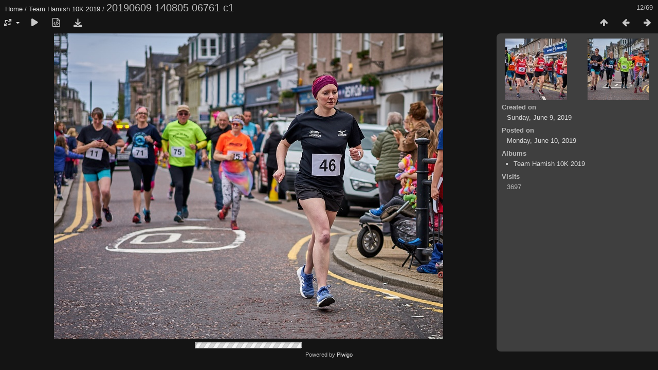

--- FILE ---
content_type: text/html; charset=utf-8
request_url: https://tallpaul.org/picture.php?/2648/category/52
body_size: 3079
content:
<!DOCTYPE html>
<html lang=en dir=ltr>
<head>
<title>20190609 140805 06761 c1</title>
<link rel="shortcut icon" type="image/x-icon" href="themes/default/icon/favicon.ico">
<link rel="stylesheet" type="text/css" href="themes/modus/css/open-sans/open-sans.css"> <link rel="stylesheet" type="text/css" href="_data/combined/m325lc.css"><link rel=canonical href="picture.php?/2648">
<meta name=viewport content="width=device-width,initial-scale=1">
<script>if(document.documentElement.offsetWidth>1270)document.documentElement.className='wide'</script>

<meta name="generator" content="Piwigo (aka PWG), see piwigo.org">

<meta name="description" content="20190609 140805 06761 c1 - 20190609_140805_06761_c1.jpg">


</head>

<body id=thePicturePage class="section-categories category-52 image-2648 " data-infos='{"section":"categories","category_id":"52","image_id":"2648"}'>

<div id="content">



<div class=titrePage id=imageHeaderBar><div class="imageNumber">12/69</div>
	<div class="browsePath">
		<a href="/">Home</a> / <a href="index.php?/category/52">Team Hamish 10K 2019</a><span class="browsePathSeparator"> / </span><h2>20190609 140805 06761 c1</h2>
	</div>
</div>

<div id="imageToolBar">

<div class="navigationButtons">
<a href="index.php?/category/52" title="Thumbnails" class="pwg-state-default pwg-button"><span class="pwg-icon pwg-icon-arrow-n"></span><span class="pwg-button-text">Thumbnails</span></a><a href="picture.php?/2647/category/52" title="Previous : 20190609 140803 06760 c1" class="pwg-state-default pwg-button"><span class="pwg-icon pwg-icon-arrow-w"></span><span class="pwg-button-text">Previous</span></a><a href="picture.php?/2649/category/52" title="Next : 20190609 140807 06762 c1" class="pwg-state-default pwg-button pwg-button-icon-right"><span class="pwg-icon pwg-icon-arrow-e"></span><span class="pwg-button-text">Next</span></a></div>

<div class=actionButtonsWrapper><a id=imageActionsSwitch class=pwg-button><span class="pwg-icon pwg-icon-ellipsis"></span></a><div class="actionButtons">
<a id="derivativeSwitchLink" title="Photo sizes" class="pwg-state-default pwg-button" rel="nofollow"><span class="pwg-icon pwg-icon-sizes"></span><span class="pwg-button-text">Photo sizes</span></a><div id="derivativeSwitchBox" class="switchBox"><div class="switchBoxTitle">Photo sizes</div><span class="switchCheck" id="derivativeChecked2small" style="visibility:hidden">&#x2714; </span><a href="javascript:changeImgSrc('_data/i/upload/2019/06/10/20190610162209-c86d3431-2s.jpg','2small','2small')">XXS - tiny<span class="derivativeSizeDetails"> (240 x 188)</span></a><br><span class="switchCheck" id="derivativeCheckedxsmall" style="visibility:hidden">&#x2714; </span><a href="javascript:changeImgSrc('_data/i/upload/2019/06/10/20190610162209-c86d3431-xs.jpg','xsmall','xsmall')">XS - extra small<span class="derivativeSizeDetails"> (413 x 324)</span></a><br><span class="switchCheck" id="derivativeCheckedsmall" style="visibility:hidden">&#x2714; </span><a href="javascript:changeImgSrc('_data/i/upload/2019/06/10/20190610162209-c86d3431-sm.jpg','small','small')">S - small<span class="derivativeSizeDetails"> (551 x 432)</span></a><br><span class="switchCheck" id="derivativeCheckedmedium">&#x2714; </span><a href="javascript:changeImgSrc('_data/i/upload/2019/06/10/20190610162209-c86d3431-me.jpg','medium','medium')">M - medium<span class="derivativeSizeDetails"> (757 x 594)</span></a><br><span class="switchCheck" id="derivativeCheckedlarge" style="visibility:hidden">&#x2714; </span><a href="javascript:changeImgSrc('_data/i/upload/2019/06/10/20190610162209-c86d3431-la.jpg','large','large')">L - large<span class="derivativeSizeDetails"> (964 x 756)</span></a><br><span class="switchCheck" id="derivativeCheckedxlarge" style="visibility:hidden">&#x2714; </span><a href="javascript:changeImgSrc('_data/i/upload/2019/06/10/20190610162209-c86d3431-xl.jpg','xlarge','xlarge')">XL - extra large<span class="derivativeSizeDetails"> (1171 x 918)</span></a><br><span class="switchCheck" id="derivativeCheckedxxlarge" style="visibility:hidden">&#x2714; </span><a href="javascript:changeImgSrc('_data/i/upload/2019/06/10/20190610162209-c86d3431-xx.jpg','xxlarge','xxlarge')">XXL - huge<span class="derivativeSizeDetails"> (1584 x 1242)</span></a><br><a href="javascript:phpWGOpenWindow('./upload/2019/06/10/20190610162209-c86d3431.jpg','xxx','scrollbars=yes,toolbar=no,status=no,resizable=yes')" rel="nofollow">Original</a></div>
<a href="picture.php?/2648/category/52&amp;slideshow=" title="slideshow" class="pwg-state-default pwg-button" rel="nofollow"><span class="pwg-icon pwg-icon-slideshow"></span><span class="pwg-button-text">slideshow</span></a><a href="picture.php?/2648/category/52&amp;metadata" title="Show file metadata" class="pwg-state-default pwg-button" rel="nofollow"><span class="pwg-icon pwg-icon-camera-info"></span><span class="pwg-button-text">Show file metadata</span></a><a id="downloadSwitchLink" href="action.php?id=2648&amp;part=e&amp;download" title="Download this file" class="pwg-state-default pwg-button" rel="nofollow"><span class="pwg-icon pwg-icon-save"></span><span class="pwg-button-text">download</span></a> </div></div>
</div>
<div id="theImageAndInfos">
<div id="theImage">


<noscript><img src="_data/i/upload/2019/06/10/20190610162209-c86d3431-me.jpg" width="757" height="594" alt="20190609_140805_06761_c1.jpg" id="theMainImage" usemap="#mapmedium" title="20190609 140805 06761 c1 - 20190609_140805_06761_c1.jpg" itemprop=contentURL></noscript>

  <img class="file-ext-jpg path-ext-jpg" src="_data/i/upload/2019/06/10/20190610162209-c86d3431-me.jpg"width="757" height="594" alt="20190609_140805_06761_c1.jpg" id="theMainImage" usemap="#mapmedium" title="20190609 140805 06761 c1 - 20190609_140805_06761_c1.jpg">
  <img class="img-loader-derivatives" src="themes/default/images/ajax_loader.gif" style="width:auto;height:auto;" />

<map name="map2small"><area shape=rect coords="0,0,60,188" href="picture.php?/2647/category/52" title="Previous : 20190609 140803 06760 c1" alt="20190609 140803 06760 c1"><area shape=rect coords="60,0,179,47" href="index.php?/category/52" title="Thumbnails" alt="Thumbnails"><area shape=rect coords="180,0,240,188" href="picture.php?/2649/category/52" title="Next : 20190609 140807 06762 c1" alt="20190609 140807 06762 c1"></map><map name="mapxsmall"><area shape=rect coords="0,0,103,324" href="picture.php?/2647/category/52" title="Previous : 20190609 140803 06760 c1" alt="20190609 140803 06760 c1"><area shape=rect coords="103,0,308,81" href="index.php?/category/52" title="Thumbnails" alt="Thumbnails"><area shape=rect coords="310,0,413,324" href="picture.php?/2649/category/52" title="Next : 20190609 140807 06762 c1" alt="20190609 140807 06762 c1"></map><map name="mapsmall"><area shape=rect coords="0,0,137,432" href="picture.php?/2647/category/52" title="Previous : 20190609 140803 06760 c1" alt="20190609 140803 06760 c1"><area shape=rect coords="137,0,411,108" href="index.php?/category/52" title="Thumbnails" alt="Thumbnails"><area shape=rect coords="414,0,551,432" href="picture.php?/2649/category/52" title="Next : 20190609 140807 06762 c1" alt="20190609 140807 06762 c1"></map><map name="mapmedium"><area shape=rect coords="0,0,189,594" href="picture.php?/2647/category/52" title="Previous : 20190609 140803 06760 c1" alt="20190609 140803 06760 c1"><area shape=rect coords="189,0,564,148" href="index.php?/category/52" title="Thumbnails" alt="Thumbnails"><area shape=rect coords="569,0,757,594" href="picture.php?/2649/category/52" title="Next : 20190609 140807 06762 c1" alt="20190609 140807 06762 c1"></map><map name="maplarge"><area shape=rect coords="0,0,241,756" href="picture.php?/2647/category/52" title="Previous : 20190609 140803 06760 c1" alt="20190609 140803 06760 c1"><area shape=rect coords="241,0,719,189" href="index.php?/category/52" title="Thumbnails" alt="Thumbnails"><area shape=rect coords="724,0,964,756" href="picture.php?/2649/category/52" title="Next : 20190609 140807 06762 c1" alt="20190609 140807 06762 c1"></map><map name="mapxlarge"><area shape=rect coords="0,0,292,918" href="picture.php?/2647/category/52" title="Previous : 20190609 140803 06760 c1" alt="20190609 140803 06760 c1"><area shape=rect coords="292,0,873,229" href="index.php?/category/52" title="Thumbnails" alt="Thumbnails"><area shape=rect coords="880,0,1171,918" href="picture.php?/2649/category/52" title="Next : 20190609 140807 06762 c1" alt="20190609 140807 06762 c1"></map><map name="mapxxlarge"><area shape=rect coords="0,0,396,1242" href="picture.php?/2647/category/52" title="Previous : 20190609 140803 06760 c1" alt="20190609 140803 06760 c1"><area shape=rect coords="396,0,1182,310" href="index.php?/category/52" title="Thumbnails" alt="Thumbnails"><area shape=rect coords="1190,0,1584,1242" href="picture.php?/2649/category/52" title="Next : 20190609 140807 06762 c1" alt="20190609 140807 06762 c1"></map>


</div><div id="infoSwitcher"></div><div id="imageInfos">
	<div class="navThumbs">
			<a class="navThumb" id="linkPrev" href="picture.php?/2647/category/52" title="Previous : 20190609 140803 06760 c1" rel="prev">
				<span class="thumbHover prevThumbHover"></span>
        <img class="" src="_data/i/upload/2019/06/10/20190610162209-86ad48df-sq.jpg" alt="20190609 140803 06760 c1">
			</a>
			<a class="navThumb" id="linkNext" href="picture.php?/2649/category/52" title="Next : 20190609 140807 06762 c1" rel="next">
				<span class="thumbHover nextThumbHover"></span>
				<img class="" src="_data/i/upload/2019/06/10/20190610162210-6288b6a0-sq.jpg" alt="20190609 140807 06762 c1">
			</a>
	</div>

<dl id="standard" class="imageInfoTable">
<div id="datecreate" class="imageInfo"><dt>Created on</dt><dd><a href="index.php?/created-monthly-list-2019-06-09" rel="nofollow">Sunday, June 9, 2019</a></dd></div><div id="datepost" class="imageInfo"><dt>Posted on</dt><dd><a href="index.php?/posted-monthly-list-2019-06-10" rel="nofollow">Monday, June 10, 2019</a></dd></div><div id="Categories" class="imageInfo"><dt>Albums</dt><dd><ul><li><a href="index.php?/category/52">Team Hamish 10K 2019</a></li></ul></dd></div><div id="Visits" class="imageInfo"><dt>Visits</dt><dd>3697</dd></div>

</dl>

</div>
</div>


</div>
<div id="copyright">
	Powered by	<a href="https://piwigo.org">Piwigo</a>
	
<script type="text/javascript" src="_data/combined/bjadls.js"></script>
<script type="text/javascript">//<![CDATA[

RVAS = {
derivatives: [
{w:240,h:188,url:'_data/i/upload/2019/06/10/20190610162209-c86d3431-2s.jpg',type:'2small'},{w:413,h:324,url:'_data/i/upload/2019/06/10/20190610162209-c86d3431-xs.jpg',type:'xsmall'},{w:551,h:432,url:'_data/i/upload/2019/06/10/20190610162209-c86d3431-sm.jpg',type:'small'},{w:757,h:594,url:'_data/i/upload/2019/06/10/20190610162209-c86d3431-me.jpg',type:'medium'},{w:964,h:756,url:'_data/i/upload/2019/06/10/20190610162209-c86d3431-la.jpg',type:'large'},{w:1171,h:918,url:'_data/i/upload/2019/06/10/20190610162209-c86d3431-xl.jpg',type:'xlarge'},{w:1584,h:1242,url:'_data/i/upload/2019/06/10/20190610162209-c86d3431-xx.jpg',type:'xxlarge'}],
cp: '/'
}
rvas_choose();
document.onkeydown = function(e){e=e||window.event;if (e.altKey) return true;var target=e.target||e.srcElement;if (target && target.type) return true;	var keyCode=e.keyCode||e.which, docElem=document.documentElement, url;switch(keyCode){case 63235: case 39: if (e.ctrlKey || docElem.scrollLeft==docElem.scrollWidth-docElem.clientWidth)url="picture.php?/2649/category/52"; break;case 63234: case 37: if (e.ctrlKey || docElem.scrollLeft==0)url="picture.php?/2647/category/52"; break;case 36: if (e.ctrlKey)url="picture.php?/2637/category/52"; break;case 35: if (e.ctrlKey)url="picture.php?/2705/category/52"; break;case 38: if (e.ctrlKey)url="index.php?/category/52"; break;}if (url) {window.location=url.replace("&amp;","&"); return false;}return true;}
function changeImgSrc(url,typeSave,typeMap)
{
	var theImg = document.getElementById("theMainImage");
	if (theImg)
	{
		theImg.removeAttribute("width");theImg.removeAttribute("height");
		theImg.src = url;
		theImg.useMap = "#map"+typeMap;
	}
	jQuery('#derivativeSwitchBox .switchCheck').css('visibility','hidden');
	jQuery('#derivativeChecked'+typeMap).css('visibility','visible');
	document.cookie = 'picture_deriv='+typeSave+';path=/';
}
(window.SwitchBox=window.SwitchBox||[]).push("#derivativeSwitchLink", "#derivativeSwitchBox");
//]]></script>
<script type="text/javascript">
(function() {
var s,after = document.getElementsByTagName('script')[document.getElementsByTagName('script').length-1];
s=document.createElement('script'); s.type='text/javascript'; s.async=true; s.src='_data/combined/1em9tv8.js';
after = after.parentNode.insertBefore(s, after);
})();
</script>
</div></body>
</html>